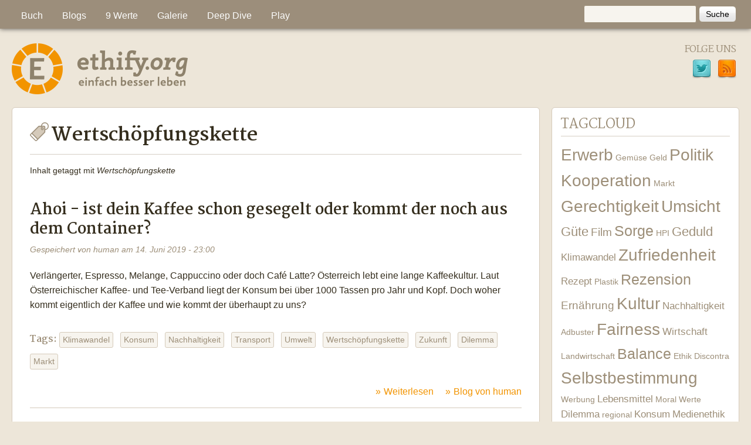

--- FILE ---
content_type: text/html; charset=utf-8
request_url: https://ethify.org/tags/wertsch%C3%B6pfungskette
body_size: 9411
content:
<!DOCTYPE html>
<!--[if lt IE 7]><html class="lt-ie9 lt-ie8 lt-ie7" lang="de" dir="ltr"><![endif]-->
<!--[if IE 7]><html class="lt-ie9 lt-ie8" lang="de" dir="ltr"><![endif]-->
<!--[if IE 8]><html class="lt-ie9" lang="de" dir="ltr"><![endif]-->
<!--[if gt IE 8]><!--><html lang="de" dir="ltr" prefix="content: http://purl.org/rss/1.0/modules/content/ dc: http://purl.org/dc/terms/ foaf: http://xmlns.com/foaf/0.1/ og: http://ogp.me/ns# rdfs: http://www.w3.org/2000/01/rdf-schema# sioc: http://rdfs.org/sioc/ns# sioct: http://rdfs.org/sioc/types# skos: http://www.w3.org/2004/02/skos/core# xsd: http://www.w3.org/2001/XMLSchema#"><!--<![endif]-->
<head>
<meta charset="utf-8" />
<meta name="Generator" content="Drupal 7 (http://drupal.org)" />
<link rel="alternate" type="application/rss+xml" title="RSS - Wertschöpfungskette" href="https://ethify.org/taxonomy/term/709/feed" />
<link rel="canonical" href="/tags/wertsch%C3%B6pfungskette" />
<link rel="shortlink" href="/taxonomy/term/709" />
<meta about="/tags/wertsch%C3%B6pfungskette" typeof="skos:Concept" property="rdfs:label skos:prefLabel" content="Wertschöpfungskette" />
<link rel="shortcut icon" href="https://ethify.org/sites/all/themes/corolla_sub/favicon.ico" type="image/vnd.microsoft.icon" />
<meta name="viewport" content="width=device-width, initial-scale=1" />
<meta name="MobileOptimized" content="width" />
<meta name="HandheldFriendly" content="1" />
<meta name="apple-mobile-web-app-capable" content="yes" />
<title>Wertschöpfungskette | Ethify</title>
<link type="text/css" rel="stylesheet" href="https://ethify.org/sites/default/files/css/css_xE-rWrJf-fncB6ztZfd2huxqgxu4WO-qwma6Xer30m4.css" media="all" />
<link type="text/css" rel="stylesheet" href="https://ethify.org/sites/default/files/css/css_8_Y7jPCAw1ScqXCiQ-XfkDvXAxOg8GwRT8En9MJ4_rQ.css" media="all" />
<link type="text/css" rel="stylesheet" href="https://ethify.org/sites/default/files/css/css_RwvGYF8SF5udkhoioa4cBNHhxEkmxOtX4qfPMZIsnEs.css" media="all" />
<link type="text/css" rel="stylesheet" href="https://ethify.org/sites/default/files/css/css_LzLXoYDoIifBE0KTitFkbT4M7QuWJwZvnWKJT3H8IQ4.css" media="screen" />
<link type="text/css" rel="stylesheet" href="https://ethify.org/sites/default/files/css/css_LZCHlAf04_NeGsn_lmuSRjxTpqjDOIW9OjZs4iBmJCI.css" media="all" />
<link type="text/css" rel="stylesheet" href="https://ethify.org/sites/default/files/css/css_5TxylIDFcnpmO5ucPRfXTdJiyW00MUBYhBuo7SANpds.css" media="print" />
<link type="text/css" rel="stylesheet" href="https://ethify.org/sites/default/files/css/css_y255cn1Sgt88dB5PfVOPrKzGLlp6rpie4Y_S7S-bRmI.css" media="only screen" />
<link type="text/css" rel="stylesheet" href="https://ethify.org/sites/default/files/css/css_b6R_2ZkvVsslpdExYKj4cvoKRXn3hKMS1-Ogf9EgpWE.css" media="screen" />
<link type="text/css" rel="stylesheet" href="https://ethify.org/sites/default/files/css/css_47DEQpj8HBSa-_TImW-5JCeuQeRkm5NMpJWZG3hSuFU.css" media="only screen" />
<link type="text/css" rel="stylesheet" href="//fonts.googleapis.com/css?family=Martel:400,700" media="all" />

<!--[if lt IE 9]>
<link type="text/css" rel="stylesheet" href="https://ethify.org/sites/default/files/css/css_PaxjaFlOYcKC7Jl1FsK3Q3b5kstNVBRMWRT6KCwCruA.css" media="screen" />
<![endif]-->
<script type="text/javascript" src="https://ethify.org/sites/default/files/js/js_Pt6OpwTd6jcHLRIjrE-eSPLWMxWDkcyYrPTIrXDSON0.js"></script>
<script type="text/javascript" src="https://ethify.org/sites/default/files/js/js_onbE0n0cQY6KTDQtHO_E27UBymFC-RuqypZZ6Zxez-o.js"></script>
<script type="text/javascript" src="https://ethify.org/sites/default/files/js/js_5FbBdX7L6KuZUNbcbur1veb1rFhG2AQ0aYYrpt20_q0.js"></script>
<script type="text/javascript" src="https://ethify.org/sites/default/files/js/js_KAgub6EMHoCl70S-X75QnZjT0aI81B6ID82sqIzs_Vo.js"></script>
<script type="text/javascript" src="https://ethify.org/sites/default/files/js/js_BOIkdNRbamyM4t-bGX-IY7EIKRf8c9dwzUIIznLCsaU.js"></script>
<script type="text/javascript">
<!--//--><![CDATA[//><!--
jQuery.extend(Drupal.settings, {"basePath":"\/","pathPrefix":"","setHasJsCookie":0,"ajaxPageState":{"theme":"corolla_sub","theme_token":"MiuNp0WoI8Q3q8a_xdb3OMr_AhF_TqP3wrOrOoMIFTM","js":{"sites\/all\/modules\/jquery_update\/replace\/jquery\/1.12\/jquery.min.js":1,"misc\/jquery-extend-3.4.0.js":1,"misc\/jquery-html-prefilter-3.5.0-backport.js":1,"misc\/jquery.once.js":1,"misc\/drupal.js":1,"sites\/all\/modules\/jquery_update\/js\/jquery_browser.js":1,"misc\/form-single-submit.js":1,"sites\/all\/modules\/entityreference\/js\/entityreference.js":1,"sites\/all\/modules\/spamspan\/spamspan.js":1,"public:\/\/languages\/de_UBaUL_JAu7kDqEuuMsBBZCTjXr8FLtxOSWa9vZB7Pys.js":1,"sites\/all\/modules\/responsive_menus\/styles\/sidr\/js\/responsive_menus_sidr.js":1,"sites\/all\/libraries\/sidr\/jquery.sidr.min.js":1,"sites\/all\/themes\/corolla_sub\/js\/helper.js":1},"css":{"modules\/system\/system.base.css":1,"modules\/system\/system.menus.css":1,"modules\/system\/system.messages.css":1,"modules\/system\/system.theme.css":1,"modules\/aggregator\/aggregator.css":1,"modules\/book\/book.css":1,"modules\/comment\/comment.css":1,"modules\/field\/theme\/field.css":1,"modules\/node\/node.css":1,"modules\/search\/search.css":1,"modules\/user\/user.css":1,"sites\/all\/modules\/views\/css\/views.css":1,"sites\/all\/modules\/ckeditor\/css\/ckeditor.css":1,"sites\/all\/modules\/ctools\/css\/ctools.css":1,"sites\/all\/modules\/tagclouds\/tagclouds.css":1,"sites\/all\/modules\/book_made_simple\/book_made_simple.css":1,"modules\/locale\/locale.css":1,"sites\/all\/libraries\/sidr\/stylesheets\/jquery.sidr.dark.css":1,"sites\/all\/modules\/social_media_links\/social_media_links.css":1,"modules\/taxonomy\/taxonomy.css":1,"sites\/all\/themes\/adaptivetheme\/at_core\/css\/at.settings.style.image.css":1,"sites\/all\/themes\/adaptivetheme\/at_core\/css\/at.layout.css":1,"sites\/all\/themes\/corolla_sub\/css\/html-elements.css":1,"sites\/all\/themes\/corolla\/css\/forms.css":1,"sites\/all\/themes\/corolla\/css\/tables.css":1,"sites\/all\/themes\/corolla\/css\/page.css":1,"sites\/all\/themes\/corolla\/css\/articles.css":1,"sites\/all\/themes\/corolla\/css\/comments.css":1,"sites\/all\/themes\/corolla\/css\/fields.css":1,"sites\/all\/themes\/corolla\/css\/blocks.css":1,"sites\/all\/themes\/corolla_sub\/css\/navigation.css":1,"sites\/all\/themes\/corolla\/css\/fonts.css":1,"sites\/all\/themes\/corolla\/css\/corolla.settings.style.css":1,"sites\/all\/themes\/corolla_sub\/color\/colors.css":1,"sites\/all\/themes\/corolla_sub\/css\/style.css":1,"sites\/all\/themes\/corolla\/css\/print.css":1,"public:\/\/adaptivetheme\/corolla_sub_files\/corolla_sub.responsive.layout.css":1,"public:\/\/adaptivetheme\/corolla_sub_files\/corolla_sub.fonts.css":1,"public:\/\/adaptivetheme\/corolla_sub_files\/corolla_sub.responsive.styles.css":1,"\/\/fonts.googleapis.com\/css?family=Martel:400,700":1,"public:\/\/adaptivetheme\/corolla_sub_files\/corolla_sub.lt-ie9.layout.css":1}},"responsive_menus":[{"selectors":["#menu-bar"],"trigger_txt":"Menu","side":"left","speed":"200","media_size":"1024","displace":"1","renaming":"1","onOpen":"","onClose":"","responsive_menus_style":"sidr"}],"urlIsAjaxTrusted":{"\/search\/node":true,"\/tags\/wertsch%C3%B6pfungskette":true},"adaptivetheme":{"corolla_sub":{"layout_settings":{"bigscreen":"three-col-grail","tablet_landscape":"two-sidebars-left-stack","tablet_portrait":"one-col-stack","smalltouch_landscape":"one-col-stack","smalltouch_portrait":"one-col-stack"},"media_query_settings":{"bigscreen":"only screen and (min-width:1025px)","tablet_landscape":"only screen and (min-width:901px) and (max-width:1024px)","tablet_portrait":"only screen and (min-width:601px) and (max-width:900px)","smalltouch_landscape":"only screen and (min-width:481px) and (max-width:600px)","smalltouch_portrait":"only screen and (max-width:480px)"}}}});
//--><!]]>
</script>
<!--[if lt IE 9]>
<script src="https://ethify.org/sites/all/themes/adaptivetheme/at_core/scripts/html5.js?t60rrb"></script>
<![endif]-->
</head>
<body class="html not-front not-logged-in one-sidebar sidebar-second page-taxonomy page-taxonomy-term page-taxonomy-term- page-taxonomy-term-709 i18n-de site-name-hidden atr-7.x-1.0 lang-de site-name-ethify section-tags color-scheme-default corolla-sub bs-n bb-n mb-dd rc-6 rct-6">
  <div id="skip-link" class="nocontent">
    <a href="#main-content" class="element-invisible element-focusable">Direkt zum Inhalt</a>
  </div>
    <div id="page-wrapper">
  <div id="page" class="page">

          <div id="menu-bar-wrapper">
        <div class="container clearfix">
          <div id="menu-bar" class="nav clearfix"><div id="block-search-form" class="block block-search no-title menu-wrapper menu-bar-wrapper clearfix odd first block-count-1 block-region-menu-bar block-form"  role="search">  
  
  <form action="/tags/wertsch%C3%B6pfungskette" method="post" id="search-block-form" accept-charset="UTF-8"><div><div class="container-inline">
      <h2 class="element-invisible">Suchformular</h2>
    <div class="form-item form-type-textfield form-item-search-block-form">
  <label class="element-invisible" for="edit-search-block-form--2">Suche </label>
 <input title="Geben Sie die Begriffe ein, nach denen Sie suchen." type="search" id="edit-search-block-form--2" name="search_block_form" value="" size="15" maxlength="128" class="form-text" />
</div>
<div class="form-actions form-wrapper" id="edit-actions"><input type="submit" id="edit-submit" name="op" value="Suche" class="form-submit" /></div><input type="hidden" name="form_build_id" value="form-OlWtLa6ZtnwnsLcK4CPaMYfearDbJNazCa_piRPqwv4" />
<input type="hidden" name="form_id" value="search_block_form" />
</div>
</div></form>
  </div><nav id="block-menu-block-1" class="block block-menu-block menu-wrapper menu-bar-wrapper clearfix even last block-count-2 block-region-menu-bar block-1"  role="navigation">  
      <h2 class="element-invisible block-title">Hauptmenü</h2>
  
  <div class="block-menu menu-block-wrapper menu-block-1 menu-name-main-menu parent-mlid-0 menu-level-1">
  <ul class="menu clearfix"><li class="first expanded menu-mlid-18136 menu-depth-1 menu-item-18136"><a href="/content/buch" title="Das Ethify Yourself Buch komplett auch online">Buch</a><ul class="menu clearfix"><li class="first leaf menu-mlid-18178 menu-depth-2 menu-item-18178"><a href="/content/motivation" title="Grenzen des Wachstums und Genügsamkeit">Motivation</a></li><li class="leaf menu-mlid-18179 menu-depth-2 menu-item-18179"><a href="/content/vermessen" title="Wachstumsspirale, Märkte und Umweltfolgen">Vermessen</a></li><li class="leaf menu-mlid-18180 menu-depth-2 menu-item-18180"><a href="/content/tugenden" title="Ethik - Konzepte - nicht nur in Religionen">Tugenden</a></li><li class="leaf menu-mlid-18181 menu-depth-2 menu-item-18181"><a href="/content/life" title="In vier Lebensbereichen aktiv sein und nachhaltig agieren">Life</a></li><li class="leaf menu-mlid-18182 menu-depth-2 menu-item-18182"><a href="/content/business" title="Gut arbeiten und CSR Konzepte">Business</a></li><li class="leaf menu-mlid-18183 menu-depth-2 menu-item-18183"><a href="/content/werte" title="Von Gerechtigkeit über Umsicht und Balance zur Selbstbestimmung mit Geduld und Güte">Wertefächer</a></li><li class="leaf menu-mlid-18184 menu-depth-2 menu-item-18184"><a href="/content/media" title="Aktivismus im Netz">Media</a></li><li class="leaf menu-mlid-18185 menu-depth-2 menu-item-18185"><a href="/content/love" title="Sexualität mit und ohne Partner leben">Love</a></li><li class="leaf menu-mlid-18186 menu-depth-2 menu-item-18186"><a href="/content/money" title="Geldmengen, Staatsschulden, Komplementärwährungen">Money</a></li><li class="last leaf menu-mlid-18187 menu-depth-2 menu-item-18187"><a href="/content/ausblick" title="AdBuster und Politik">Ausblick</a></li></ul></li><li class="expanded menu-mlid-17791 menu-depth-1 menu-item-17791"><a href="/" title="Ethify Community Blogs">Blogs</a><ul class="menu clearfix"><li class="first leaf menu-mlid-17793 menu-depth-2 menu-item-17793"><a href="/blog/living" title="Selbstversuche und Experimente zu einem nachhaltigen Lebensstil">Das Ändern leben</a></li><li class="leaf menu-mlid-17794 menu-depth-2 menu-item-17794"><a href="/blog/dilemma" title="Studierende der FH Vorarlberg zeigen ethische Dilemmata und Lösungsvarianten auf">Dilemma Situationen</a></li><li class="leaf menu-mlid-17795 menu-depth-2 menu-item-17795"><a href="/blog/snowden" title="Sujets und Projekte zum Thema Überwachung">Leben nach Snowden</a></li><li class="leaf menu-mlid-17796 menu-depth-2 menu-item-17796"><a href="/blog/velocity" title="Das Fahrrad als Medium nutzen">Fahrradkultur</a></li><li class="last leaf menu-mlid-17797 menu-depth-2 menu-item-17797"><a href="/blog/klimawandel" title="Kampagnen zum Klimawandel">Klimawandel</a></li></ul></li><li class="expanded menu-mlid-17452 menu-depth-1 menu-item-17452"><a href="/content/werte">9 Werte</a><ul class="menu clearfix"><li class="first leaf menu-mlid-17453 menu-depth-2 menu-item-17453"><a href="/content/werte#Gerechtigkeit" title="">Gerechtigkeit</a></li><li class="leaf menu-mlid-17472 menu-depth-2 menu-item-17472"><a href="/content/werte#Umsicht" title="">Umsicht</a></li><li class="leaf menu-mlid-17473 menu-depth-2 menu-item-17473"><a href="/content/werte#Balance" title="">Balance</a></li><li class="leaf menu-mlid-17784 menu-depth-2 menu-item-17784"><a href="/content/werte#Selbstbestimmung" title="">Selbstbestimmung</a></li><li class="leaf menu-mlid-17785 menu-depth-2 menu-item-17785"><a href="/content/werte#Kooperation" title="">Kooperation</a></li><li class="leaf menu-mlid-17786 menu-depth-2 menu-item-17786"><a href="/content/werte#Fairness" title="">Fairness</a></li><li class="leaf menu-mlid-17787 menu-depth-2 menu-item-17787"><a href="/content/werte#Zufriedenheit" title="">Zufriedenheit</a></li><li class="leaf menu-mlid-17788 menu-depth-2 menu-item-17788"><a href="/content/werte#Gte" title="">Güte</a></li><li class="last leaf menu-mlid-17789 menu-depth-2 menu-item-17789"><a href="/content/werte#Geduld" title="">Geduld</a></li></ul></li><li class="expanded menu-mlid-17798 menu-depth-1 menu-item-17798"><a href="/content/ethify-gallery" title="">Galerie</a><ul class="menu clearfix"><li class="first leaf menu-mlid-17406 menu-depth-2 menu-item-17406"><a href="/content/dilemma-situation" title="">Dilemmata</a></li><li class="leaf menu-mlid-17799 menu-depth-2 menu-item-17799"><a href="/content/adbuster" title="Mit AdBusting Kritik an Werbung und Konsum üben.">Adbuster</a></li><li class="leaf menu-mlid-17801 menu-depth-2 menu-item-17801"><a href="/content/medienethik" title="Sujets zur Ethik und Kritik bei Medien.">Medienethik</a></li><li class="leaf menu-mlid-17802 menu-depth-2 menu-item-17802"><a href="/content/portraits" title="Hier sammeln wir Portraits von Menschen bei einer umsichtigen Tätigkeit im Bereich Erwerb, Sorge, Kultur oder Politik.">Portraits</a></li><li class="last leaf menu-mlid-17800 menu-depth-2 menu-item-17800"><a href="/content/reduktion" title="Hier gibt es gestalterische  Entwürfe zum Thema Reduktion, die im Studiengang InterMedia an der FH Vorarlberg 2010 entstanden sind.">Reduktion</a></li></ul></li><li class="expanded menu-mlid-18173 menu-depth-1 menu-item-18173"><a href="/content/ethify-angebote" title="Weiterführende Materialien und Angebote">Deep Dive</a><ul class="menu clearfix"><li class="first leaf menu-mlid-17404 menu-depth-2 menu-item-17404"><a href="/community">Community</a></li><li class="expanded menu-mlid-18141 menu-depth-2 menu-item-18141"><a href="/fhv" title="Ethify an der FH Vorarlberg">FH Vorarlberg</a><ul class="menu clearfix"><li class="first leaf menu-mlid-18174 menu-depth-3 menu-item-18174"><a href="/content/humanoekologie" title="Lehrveranstaltung Humanökologie im Master InterMedia">Humanökologie</a></li><li class="leaf menu-mlid-18175 menu-depth-3 menu-item-18175"><a href="/content/medienethik-0" title="Lerhveranstaltung Medienethik">Medienethik</a></li><li class="leaf menu-mlid-18237 menu-depth-3 menu-item-18237"><a href="https://fairkom.net/nextcloud/index.php/s/fcBjGXtwDbLbywJ" title="Praktischer Teil zu einer Masterarbeit ">Nachhaltigkeit in Unternehmen</a></li><li class="leaf menu-mlid-18188 menu-depth-3 menu-item-18188"><a href="/content/sustainability-innovation">Sustainability Innovation</a></li><li class="last leaf menu-mlid-18176 menu-depth-3 menu-item-18176"><a href="https://ethify.org/content/business-ethics-course" title="Business Ethics Course">Wirtschaftsethik</a></li></ul></li><li class="leaf menu-mlid-18137 menu-depth-2 menu-item-18137"><a href="/content/calendar" title="Mit Ethify durch&#039;s Jahr">Kalender</a></li><li class="leaf menu-mlid-18139 menu-depth-2 menu-item-18139"><a href="/medienspiegel" title="Ethify in den Medien">Medienspiegel</a></li><li class="leaf menu-mlid-17405 menu-depth-2 menu-item-17405"><a href="/content/ethify-angebote">Seminare</a></li><li class="leaf menu-mlid-18140 menu-depth-2 menu-item-18140"><a href="/content/veganes-kochbuch" title="Vegan kochen, auch für viele">Veganes Kochbuch</a></li><li class="leaf menu-mlid-18177 menu-depth-2 menu-item-18177"><a href="https://www.klimafakten.de/" title="Fakten für Zweifler und solche, die oft argumentieren müssen.">Klimafakten</a></li><li class="last leaf menu-mlid-18236 menu-depth-2 menu-item-18236"><a href="https://faircloud.eu/nextcloud/index.php/s/KECDpEdAPBRMpsG" title="Berichte, Werkzeugkästen, Handbücher, Leitfäden, Masterarbeiten">Materialsammlung</a></li></ul></li><li class="last expanded menu-mlid-18142 menu-depth-1 menu-item-18142"><a href="http://game.ethify.org" title="Menschen formen Radien ">Play</a><ul class="menu clearfix"><li class="first leaf menu-mlid-18146 menu-depth-2 menu-item-18146"><a href="http://game.ethify.org" title="Browsergame mit 9 Levels">Ethify your Buddies</a></li><li class="leaf menu-mlid-18147 menu-depth-2 menu-item-18147"><a href="/content/journal" title="Mit dem Ethify Journal den eigenen Weg anpassen">Check</a></li><li class="leaf menu-mlid-18144 menu-depth-2 menu-item-18144"><a href="/filmtipps" title="Diverse Filmtipps zu Ethik">Filmtipps</a></li><li class="leaf menu-mlid-18145 menu-depth-2 menu-item-18145"><a href="/geiz" title="Weg vom Geiz – hin zu werthaltigem Konsum">Geiz ist ungeil</a></li><li class="leaf menu-mlid-18143 menu-depth-2 menu-item-18143"><a href="http://www.youtube.com/watch?v=myxwCEGcBYc&amp;list=PLEA4EC3B533E43C66" title="Ethify Playlist on Youtube">Video Playlist</a></li><li class="last leaf menu-mlid-18138 menu-depth-2 menu-item-18138"><a href="/plakateundsticker" title="Plakate und Sticker">Spenden</a></li></ul></li></ul></div>

  </nav></div>        </div>
      </div>
    
    <div id="header-wrapper">
      <div class="container clearfix">

        <header class="clearfix with-logo" role="banner">

                      <div id="branding" class="branding-elements clearfix">

                              <div id="logo">
                  <a href="/"><img class="site-logo" typeof="foaf:Image" src="https://ethify.org/sites/all/themes/corolla_sub/logo.png" alt="Ethify" /></a>                </div>
              
                              <div class="element-invisible h-group" id="name-and-slogan">

                                      <h1 class="element-invisible" id="site-name"><a href="/" title="Startseite">Ethify</a></h1>
                  
                  
                </div>
              
            </div>
          
          <div class="region region-header"><div class="region-inner clearfix"><section id="block-social-media-links-social-media-links" class="block block-social-media-links odd first last block-count-3 block-region-header block-social-media-links" ><div class="block-inner clearfix">  
      <h2 class="block-title">Folge uns</h2>
  
  <div class="block-content content"><ul class="social-media-links platforms inline horizontal"><li  class="twitter first"><a href="http://www.twitter.com/fairmover" title="Twitter"><img src="https://ethify.org/sites/all/modules/social_media_links/libraries/elegantthemes/PNG/twitter.png" alt="Twitter Symbol" /></a></li><li  class="rss last"><a href="https://ethify.org/rss.xml" title="RSS"><img src="https://ethify.org/sites/all/modules/social_media_links/libraries/elegantthemes/PNG/rss.png" alt="RSS Symbol" /></a></li></ul></div>
  </div></section></div></div>
        </header>

      </div>
    </div>
    
    
    <div id="content-wrapper">
      <div class="container">

        <div id="columns">
          <div class="columns-inner clearfix">

            <div id="content-column">
              <div class="content-inner">

                
                <div id="main-content" role="main">

                  
                  <div class="content-margin">
                    <div class="content-style">

                      
                      
                      
                                              <header class="clearfix">
                          <h1 id="page-title">
                            Wertschöpfungskette                          </h1>
                        </header>
                      
                      <div class="tag-title-suffix">Inhalt getaggt mit <em class="placeholder">Wertschöpfungskette</em> </div>
                      
                      <div id="content">
                        <div class="region region-content"><div id="block-system-main" class="block block-system no-title odd first last block-count-4 block-region-content block-main" >  
  
  <section class="nodes"><article id="node-1873" class="node node-blog node-promoted node-teaser article odd node-lang-de iat-l clearfix" about="/content/ahoi-ist-dein-kaffee-schon-gesegelt-oder-kommt-der-noch-aus-dem-container" typeof="sioc:Post sioct:BlogPost" role="article">
  <div class="node-inner">

    
              <header class="node-header">

                  <h2 class="node-title">
              <a href="/content/ahoi-ist-dein-kaffee-schon-gesegelt-oder-kommt-der-noch-aus-dem-container" rel="bookmark">Ahoi - ist dein Kaffee schon gesegelt oder kommt der noch aus dem Container?</a>
          </h2>
        
                  <p class="submitted"><span property="dc:date dc:created" content="2019-06-14T23:00:03+02:00" datatype="xsd:dateTime" rel="sioc:has_creator">Gespeichert von <span class="username" xml:lang="" about="/users/human" typeof="sioc:UserAccount" property="foaf:name" datatype="">human</span> am <time datetime="2019-06-14T23:00:03+0200">14. Juni 2019 - 23:00</time></span></p>
        
      </header>
        <span property="dc:title" content="Ahoi - ist dein Kaffee schon gesegelt oder kommt der noch aus dem Container?" class="rdf-meta element-hidden"></span><span property="sioc:num_replies" content="0" datatype="xsd:integer" class="rdf-meta element-hidden"></span>
    <div class="node-content">
        <div class="field field-name-body field-type-text-with-summary field-label-hidden view-mode-teaser"><div class="field-items"><div class="field-item even" property="content:encoded"><p>Verlängerter, Espresso, Melange, Cappuccino oder doch Café Latte? Österreich lebt eine lange Kaffeekultur. Laut Österreichischer Kaffee- und Tee-Verband liegt der Konsum bei über 1000 Tassen pro Jahr und Kopf. Doch woher kommt eigentlich der Kaffee und wie kommt der überhaupt zu uns?</p>
</div></div></div><section class="field field-name-field-tags field-type-taxonomy-term-reference field-label-above view-mode-teaser"><h2 class="field-label">Tags:&nbsp;</h2><ul class="field-items"><li class="field-item even"><a href="/tags/klimawandel" typeof="skos:Concept" property="rdfs:label skos:prefLabel" datatype="">Klimawandel</a></li><li class="field-item odd"><a href="/tags/konsum" typeof="skos:Concept" property="rdfs:label skos:prefLabel" datatype="">Konsum</a></li><li class="field-item even"><a href="/tags/nachhaltigkeit" typeof="skos:Concept" property="rdfs:label skos:prefLabel" datatype="">Nachhaltigkeit</a></li><li class="field-item odd"><a href="/tags/transport" typeof="skos:Concept" property="rdfs:label skos:prefLabel" datatype="">Transport</a></li><li class="field-item even"><a href="/tags/umwelt" typeof="skos:Concept" property="rdfs:label skos:prefLabel" datatype="">Umwelt</a></li><li class="field-item odd"><a href="/tags/wertsch%C3%B6pfungskette" typeof="skos:Concept" property="rdfs:label skos:prefLabel" datatype="" class="active">Wertschöpfungskette</a></li><li class="field-item even"><a href="/tags/zukunft" typeof="skos:Concept" property="rdfs:label skos:prefLabel" datatype="">Zukunft</a></li><li class="field-item odd"><a href="/tags/dilemma" typeof="skos:Concept" property="rdfs:label skos:prefLabel" datatype="">Dilemma</a></li><li class="field-item even"><a href="/tags/markt" typeof="skos:Concept" property="rdfs:label skos:prefLabel" datatype="">Markt</a></li></ul></section>    </div>

              <nav class="clearfix"><ul class="links inline"><li class="node-readmore first"><a href="/content/ahoi-ist-dein-kaffee-schon-gesegelt-oder-kommt-der-noch-aus-dem-container" rel="tag" title="Ahoi - ist dein Kaffee schon gesegelt oder kommt der noch aus dem Container?">Weiterlesen<span class="element-invisible"> über Ahoi - ist dein Kaffee schon gesegelt oder kommt der noch aus dem Container?</span></a></li><li class="blog_usernames_blog last"><a href="/blog/human" title="Neueste Blogeinträge von human lesen.">Blog von human</a></li></ul></nav>
    
    
  </div>
</article>
</section>
  </div></div>                      </div>

                      <a href="/taxonomy/term/709/feed" class="feed-icon" title="RSS - Wertschöpfungskette abonnieren"><img typeof="foaf:Image" class="image-style-none" src="https://ethify.org/misc/feed.png" width="16" height="16" alt="RSS - Wertschöpfungskette abonnieren" /></a>
                    </div>
                  </div>

                </div><!-- /main-content -->

                
              </div>
            </div>

                        <div class="region region-sidebar-second sidebar"><div class="region-inner clearfix"><section id="block-tagclouds-1" class="block block-tagclouds odd first block-count-5 block-region-sidebar-second block-1" ><div class="block-inner clearfix">  
      <h2 class="block-title">Tagcloud</h2>
  
  <div class="block-content content"><span class='tagclouds-term'><a href="/tags/erwerb" class="tagclouds level6" title="">Erwerb</a></span>
<span class='tagclouds-term'><a href="/tags/gem%C3%BCse" class="tagclouds level1" title="">Gemüse</a></span>
<span class='tagclouds-term'><a href="/tags/geld" class="tagclouds level1" title="">Geld</a></span>
<span class='tagclouds-term'><a href="/tags/politik" class="tagclouds level6" title="">Politik</a></span>
<span class='tagclouds-term'><a href="/tags/kooperation" class="tagclouds level6" title="">Kooperation</a></span>
<span class='tagclouds-term'><a href="/tags/markt" class="tagclouds level1" title="">Markt</a></span>
<span class='tagclouds-term'><a href="/tags/gerechtigkeit" class="tagclouds level6" title="">Gerechtigkeit</a></span>
<span class='tagclouds-term'><a href="/tags/umsicht" class="tagclouds level6" title="">Umsicht</a></span>
<span class='tagclouds-term'><a href="/tags/g%C3%BCte" class="tagclouds level4" title="">Güte</a></span>
<span class='tagclouds-term'><a href="/tags/film" class="tagclouds level3" title="">Film</a></span>
<span class='tagclouds-term'><a href="/tags/sorge" class="tagclouds level5" title="">Sorge</a></span>
<span class='tagclouds-term'><a href="/tags/hpi" class="tagclouds level1" title="">HPI</a></span>
<span class='tagclouds-term'><a href="/tags/geduld" class="tagclouds level4" title="">Geduld</a></span>
<span class='tagclouds-term'><a href="/tags/klimawandel" class="tagclouds level2" title="">Klimawandel</a></span>
<span class='tagclouds-term'><a href="/tags/zufriedenheit" class="tagclouds level6" title="">Zufriedenheit</a></span>
<span class='tagclouds-term'><a href="/tags/rezept" class="tagclouds level2" title="">Rezept</a></span>
<span class='tagclouds-term'><a href="/tags/plastik" class="tagclouds level1" title="">Plastik</a></span>
<span class='tagclouds-term'><a href="/tags/rezension" class="tagclouds level5" title="">Rezension</a></span>
<span class='tagclouds-term'><a href="/tags/ern%C3%A4hrung" class="tagclouds level3" title="">Ernährung</a></span>
<span class='tagclouds-term'><a href="/tags/kultur" class="tagclouds level6" title="">Kultur</a></span>
<span class='tagclouds-term'><a href="/tags/nachhaltigkeit" class="tagclouds level2" title="">Nachhaltigkeit</a></span>
<span class='tagclouds-term'><a href="/tags/adbuster" class="tagclouds level1" title="">Adbuster</a></span>
<span class='tagclouds-term'><a href="/tags/fairness" class="tagclouds level6" title="">Fairness</a></span>
<span class='tagclouds-term'><a href="/tags/wirtschaft" class="tagclouds level2" title="">Wirtschaft</a></span>
<span class='tagclouds-term'><a href="/tags/landwirtschaft" class="tagclouds level1" title="">Landwirtschaft</a></span>
<span class='tagclouds-term'><a href="/tags/balance" class="tagclouds level5" title="">Balance</a></span>
<span class='tagclouds-term'><a href="/tags/ethik" class="tagclouds level1" title="">Ethik</a></span>
<span class='tagclouds-term'><a href="/tags/discontra" class="tagclouds level1" title="">Discontra</a></span>
<span class='tagclouds-term'><a href="/tags/selbstbestimmung" class="tagclouds level6" title="">Selbstbestimmung</a></span>
<span class='tagclouds-term'><a href="/tags/werbung" class="tagclouds level1" title="">Werbung</a></span>
<span class='tagclouds-term'><a href="/tags/lebensmittel" class="tagclouds level2" title="">Lebensmittel</a></span>
<span class='tagclouds-term'><a href="/tags/moral" class="tagclouds level1" title="">Moral</a></span>
<span class='tagclouds-term'><a href="/tags/werte" class="tagclouds level1" title="">Werte</a></span>
<span class='tagclouds-term'><a href="/tags/dilemma" class="tagclouds level2" title="">Dilemma</a></span>
<span class='tagclouds-term'><a href="/tags/regional" class="tagclouds level1" title="">regional</a></span>
<span class='tagclouds-term'><a href="/tags/konsum" class="tagclouds level2" title="">Konsum</a></span>
<span class='tagclouds-term'><a href="/tags/medienethik" class="tagclouds level2" title="">Medienethik</a></span>
<span class='tagclouds-term'><a href="/tags/umwelt" class="tagclouds level3" title="">Umwelt</a></span>
<span class='tagclouds-term'><a href="/tags/fahrrad" class="tagclouds level1" title="">Fahrrad</a></span>
<span class='tagclouds-term'><a href="/tags/mensch" class="tagclouds level1" title="">Mensch</a></span>
<div class="more-link"><a href="/tagclouds/chunk/1" title="weitere Tags">Mehr</a></div></div>
  </div></section><div id="block-block-5" class="block block-block no-title even last block-count-6 block-region-sidebar-second block-5" ><div class="block-inner clearfix">  
  
  <div class="block-content content"><p><iframe src="https://bandcamp.com/EmbeddedPlayer/album=669163771/size=large/bgcol=ffffff/linkcol=e99708/artwork=none/transparent=true/" style="border: 0; width: 298px; height: 300px;">Ethify Soundtrack by Ethify.org</iframe></p>
</div>
  </div></div></div></div>
          </div>
        </div>

      </div>
    </div>

              <div id="top-panels-wrapper">
        <div class="container clearfix">
          <!-- Three column 3x33 Gpanel -->
          <div class="at-panel gpanel panel-display three-3x33 clearfix">
                        <div class="region region-three-33-second"><div class="region-inner clearfix"><section id="block-aggregator-feed-3" class="block block-aggregator odd first last block-count-7 block-region-three-33-second block-feed-3"  role="complementary"><div class="block-inner clearfix">  
      <h2 class="block-title">Free21</h2>
  
  <div class="block-content content"><div class="item-list"><ul><li class="odd first"><a href="https://free21.org/empoerung-ueber-eu-sanktionen-gegen-eine-weisse-schweizer-elitefigur-schweigen-zu-sanktionen-gegen-eine-schwarze-schweizer-pro-afrikanische-souveraenitaetsaktivistin/">Empörung über EU-Sanktionen gegen eine weiße Schweizer Elitefigur,  Schweigen zu Sanktionen gegen eine schwarze Schweizer, Pro-Afrikanische Souveränitätsaktivistin</a>
</li><li class="even last"><a href="https://free21.org/icc-richter-durch-us-sanktionen-wirtschaftlich-und-sozial-ruiniert-bleiben-aber-entschlossen/">ICC-Richter durch US-Sanktionen „wirtschaftlich und sozial ruiniert“ – bleiben aber entschlossen</a>
</li></ul></div><div class="more-link"><a href="/aggregator/sources/3" title="Neueste Einträge dieses Feeds anzeigen.">Mehr</a></div></div>
  </div></section></div></div>            <div class="region region-three-33-third"><div class="region-inner clearfix"><section id="block-aggregator-feed-2" class="block block-aggregator odd first last block-count-8 block-region-three-33-third block-feed-2"  role="complementary"><div class="block-inner clearfix">  
      <h2 class="block-title">Wachstum im Wandel</h2>
  
  <div class="block-content content"><div class="item-list"><ul><li class="odd first last"><a href="https://wachstumimwandel.at/2026/01/17/frieden-und-nachhaltigkeit-gehoeren-zusammen/">Frieden und Nachhaltigkeit gehören zusammen!</a>
</li></ul></div><div class="more-link"><a href="/aggregator/sources/2" title="Neueste Einträge dieses Feeds anzeigen.">Mehr</a></div></div>
  </div></section></div></div>          </div>
        </div>
      </div>
              <div id="bottom-panels-wrapper">
        <div class="container clearfix">
          <!-- Four column Gpanel -->
          <div class="at-panel gpanel panel-display four-4x25 clearfix">
            <div class="panel-row row-1 clearfix">
                            <div class="region region-four-second"><div class="region-inner clearfix"><nav id="block-menu-menu-links" class="block block-menu odd first last block-count-9 block-region-four-second block-menu-links"  role="navigation"><div class="block-inner clearfix">  
      <h2 class="block-title">Links</h2>
  
  <div class="block-content content"><ul class="menu clearfix"><li class="first leaf menu-depth-1 menu-item-17834"><a href="/imprint">Impressum</a></li><li class="leaf menu-depth-1 menu-item-17836"><a href="/content/datenschutz">Datenschutz</a></li><li class="last leaf menu-depth-1 menu-item-17833"><a href="/user" title="">CMS Login</a></li></ul></div>
  </div></nav></div></div>            </div>
            <div class="panel-row row-2 clearfix">
              <div class="region region-four-third"><div class="region-inner clearfix"><section id="block-locale-language" class="block block-locale odd first last block-count-10 block-region-four-third block-language"  role="complementary"><div class="block-inner clearfix">  
      <h2 class="block-title">Sprachen</h2>
  
  <div class="block-content content"><ul class="language-switcher-locale-url"><li class="de first active"><a href="/tags/wertsch%C3%B6pfungskette" class="language-link active" xml:lang="de">Deutsch</a></li><li class="en last"><a href="/en/tags/wertsch%C3%B6pfungskette" class="language-link" xml:lang="en">English</a></li></ul></div>
  </div></section></div></div>              <div class="region region-four-fourth"><div class="region-inner clearfix"><nav id="block-menu-block-2" class="block block-menu-block odd first last block-count-11 block-region-four-fourth block-2"  role="navigation"><div class="block-inner clearfix">  
      <h2 class="block-title">Navigation</h2>
  
  <div class="block-content content"><div class="block-menu menu-block-wrapper menu-block-2 menu-name-main-menu parent-mlid-0 menu-level-1">
  <ul class="menu clearfix"><li class="first leaf has-children menu-mlid-18136 menu-depth-1 menu-item-18136"><a href="/content/buch" title="Das Ethify Yourself Buch komplett auch online">Buch</a></li><li class="leaf has-children menu-mlid-17791 menu-depth-1 menu-item-17791"><a href="/" title="Ethify Community Blogs">Blogs</a></li><li class="leaf has-children menu-mlid-17452 menu-depth-1 menu-item-17452"><a href="/content/werte">9 Werte</a></li><li class="leaf has-children menu-mlid-17798 menu-depth-1 menu-item-17798"><a href="/content/ethify-gallery" title="">Galerie</a></li><li class="leaf has-children menu-mlid-18173 menu-depth-1 menu-item-18173"><a href="/content/ethify-angebote" title="Weiterführende Materialien und Angebote">Deep Dive</a></li><li class="last leaf has-children menu-mlid-18142 menu-depth-1 menu-item-18142"><a href="http://game.ethify.org" title="Menschen formen Radien ">Play</a></li></ul></div>
</div>
  </div></nav></div></div>            </div>
          </div>
        </div>
      </div>
              <div id="footer-wrapper">
        <div class="container clearfix">
          <footer class="clearfix" role="contentinfo">
            <div class="region region-footer"><div class="region-inner clearfix"><div id="block-block-7" class="block block-block no-title odd first last block-count-12 block-region-footer block-7" ><div class="block-inner clearfix">  
  
  <div class="block-content content"><p class="rtecenter"><a href="https://creativecommons.org/licenses/by-sa/4.0/" target="_blank">CC Attribution - Share Alike</a> by <a href="https://roland.alton.at" target="_blank">Roland Alton</a>, the Ethify and Wikipedia communities 2010 - 2020</p>
</div>
  </div></div></div></div>            <p class="attribute-creator"></p>
          </footer>
        </div>
      </div>
    
  </div>
</div>
  </body>
</html>


--- FILE ---
content_type: text/css
request_url: https://ethify.org/sites/default/files/css/css_b6R_2ZkvVsslpdExYKj4cvoKRXn3hKMS1-Ogf9EgpWE.css
body_size: 189
content:
body{font-size:100%;}h1#site-name{font-size:3.5em;}h2#site-slogan{font-size:1.2em;}#page-title{font-size:2em;}.node-title{font-size:1.6em;}.comment-title{font-size:1.4em;}.block-title{font-size:1.4em;}h1,h2,h3,h4{font-family:'Martel'}h1{font-size:2em;}h2{font-size:1.6em;}h3{font-size:1.4em;}h4{font-size:1.2em;}h5{font-size:1em;}h6{font-size:1em;}.view-album-bilder .subtitle{font-family:'Martel'}
